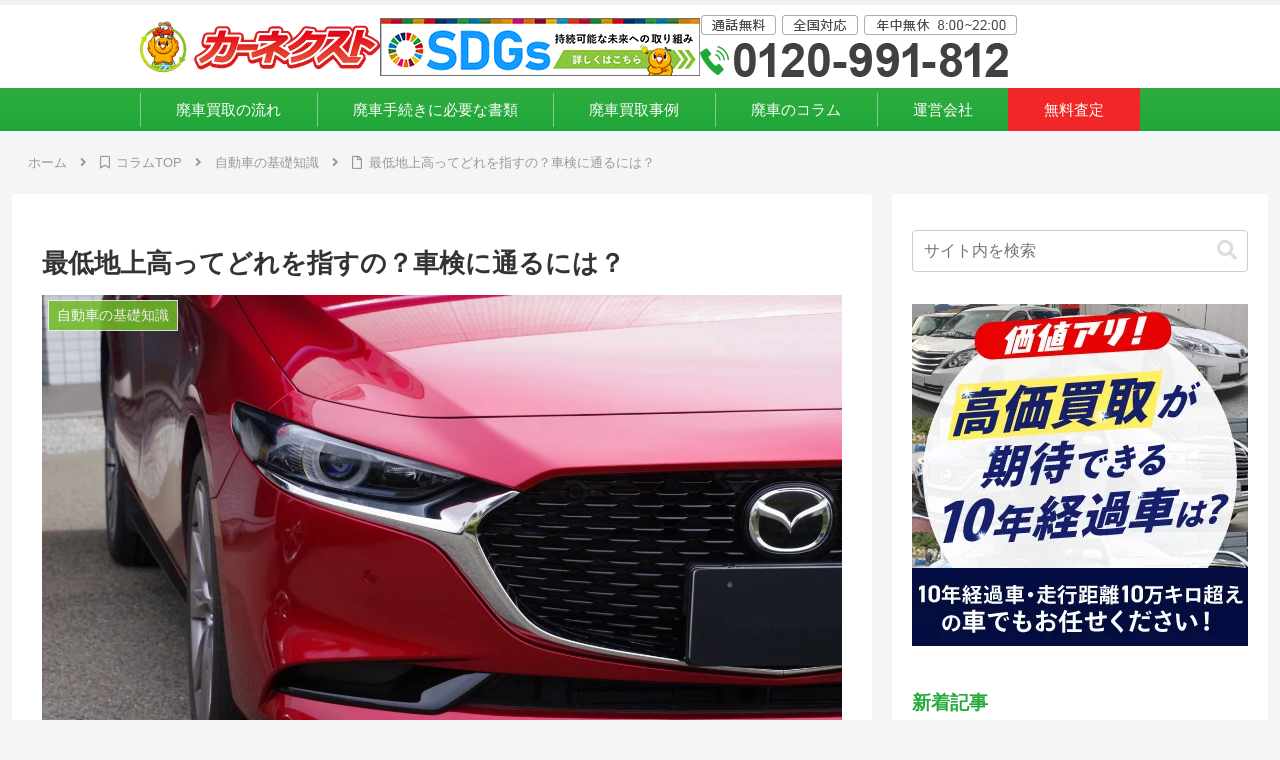

--- FILE ---
content_type: text/css
request_url: https://carnext.jp/magazine/wp/wp-content/themes/cocoon-child-master/style.css?ver=6.8.3&fver=20250522123540
body_size: 5839
content:
@charset "UTF-8";

/*!
Theme Name: Cocoon Child
Description: Cocoon専用の子テーマ
Theme URI: https://wp-cocoon.com/
Author: わいひら
Author URI: https://nelog.jp/
Template:   cocoon-master
Version:    1.1.3
*/

/************************************
** 子テーマ用のスタイルを書く
************************************/
/*必要ならばここにコードを書く*/

/*　見出し　*/
.article h2 {
    padding: 15px 25px;
    color: #fff;
    background-color: #27aa3c;
    border-left: 8px solid #1f7b31;
}

.article h3 {
    position: relative;
    padding-left: 0;
    color: #27aa3c;
    border-top: none;
    border-right: none;
    border-bottom: 3px solid #90dc78;
    border-left: none;
}

.article h3::before {
    position: absolute;
    bottom: -3px;
    left: 0;
    width: 50%;
    height: 3px;
    content: "";
    background: #27aa3c;
}

.article h4 {
    border-top: 2px solid #90dc78;
    border-bottom: 2px solid #90dc78;
}

.article h5 {
    border-bottom: 2px solid #90dc78;
}

/*　記事内画像　*/
.wp-block-image img {
    margin-inline: auto;
}

/*　目次　*/
.toc a {
    color: #10a674;
}

/*　メニュー　*/
.navi {
    background-color: #979797;
}

#navi .navi-in > ul > li {
    position: relative;
}

#navi .navi-in > ul > li:not(:last-of-type)::before {
    position: absolute;
    top: 50%;
    right: 0;
    display: inline-block;
    width: 1px;
    height: 80%;
    content: "";
    background-color: #cdcdcd;
    transform: translateY(-50%);
}

#navi .navi-in > ul > li > a {
    color: #fff;
}

.navi-in a:hover {
    background-color: rgb(255 255 255 / 20%);
}

#navi .navi-in > ul > li:last-child {
    background: #f12626;
}

@media screen and (max-width: 834px) {
    .logo-menu-button img {
        max-height: 29px;
    }
}

/*　関連記事　*/
.rect-vertical-card-3 .related-list {
    column-gap: 2%;
}

.rect-vertical-card-3 .related-entry-card-wrap {
    width: calc((100% - 4%) / 3);
    border-radius: 4px;
    box-shadow: rgb(0 0 0 / 20%) 0 5px 10px;
    padding: 0;
}

@media screen and (max-width: 834px) {
    .rect-vertical-card-3 .related-entry-card-wrap {
        width: calc((100% - 2%) / 2);
    }
}

.rect-vertical-card .related-entry-card-content {
    padding: 5px 12px 15px;
}

.related-entry-card-snippet.card-snippet.e-card-snippet {
    display: none;
}

/*　パンくずリスト　*/
.breadcrumb.sbp-main-before,
.breadcrumb.sbp-footer-before,
.breadcrumb.pbp-main-before,
.breadcrumb.pbp-footer-before {
    background-color: transparent;
}

@media screen and (max-width: 834px) {
    .breadcrumb.sbp-main-before,
    .breadcrumb.sbp-footer-before,
    .breadcrumb.pbp-main-before,
    .breadcrumb.pbp-footer-before {
        overflow-x: scroll;
        white-space: nowrap;
    }
}

@media screen and (max-width: 768px) {
    .breadcrumb.sbp-main-before,
    .breadcrumb.sbp-footer-before,
    .breadcrumb.pbp-main-before,
    .breadcrumb.pbp-footer-before {
        padding: 0 0 0 1rem;
    }

}

.breadcrumb .fa-home,
.breadcrumb .fa-folder,
.breadcrumb .fa-bookmark-o,
.breadcrumb .fa-file-o {
    display: none;
}

/*　サイドバー　見出し　*/
.sidebar h2,
.sidebar h3 {
    position: relative;
    padding-left: 0;
    color: #27aa3c;
    background-color: transparent;
    border-top: none;
    border-right: none;
    border-bottom: 3px solid #90dc78;
    border-left: none;
}

.sidebar h2::before,
.sidebar h3::before {
    position: absolute;
    bottom: -3px;
    left: 0;
    width: 50%;
    height: 3px;
    content: "";
    background: #27aa3c;
}

/*　サイドバー　新着記事一覧　*/
.widget-entry-card-title {
    font-size: 14px;
}

/*　記事一覧　*/
.related-entry-card-snippet, .entry-card-snippet {
    line-height: 1.8;
}

/*　カテゴリラベル　*/
.cat-label {
    background-color: rgb(113 189 40 / 95%);
}

/*　ページネーション　*/
.pagination-next {
    display: none;
}

.page-numbers {
    color: #27aa3c;
    border: 1px solid #27aa3c;
}

.pagination .current {
    background-color: #27aa3c;
    color: #fff;
}

.pagination a:hover {
    background-color: #e8f6e5;
    color: #27aa3c;
}

/*　パターン　電話・フォームCTAブロック　*/
.carnext_cta_button_box {
    max-width: 700px;
    padding: 20px 40px;
    margin-inline: auto;
    margin-bottom: 1.8em;
    border: 6px solid #27aa3c;
}

@media screen and (max-width: 834px) {
    .carnext_cta_button_box {
        padding: 20px;
    }
}

.carnext_cta_button_box p {
    margin-bottom: 0;
    line-height: 1.5;
}

.carnext_cta_button_box__copy {
    display: flex;
    flex-wrap: wrap;
    justify-content: center;
    gap: 15px;
    margin-bottom: 20px;
}

.carnext_cta_button_box__copy p {
    font-size: 15px;
    font-weight: 700;
    color: #27aa3c;
    border-bottom: 2px solid;
}

.carnext_cta_button_box__copy p::before {
    font-family: 'Font Awesome 5 Free';
    content: "\f00c";
    margin-right: 6px;
    font-weight: 900;
}

.carnext_cta_button_box__ttl {
    display: flex;
    align-items: center;
    justify-content: center;
    text-align: center;
    margin-bottom: 20px;
    font-weight: 700;
    font-size: 22px;
}

.carnext_cta_button_box__ttl span {
    background: linear-gradient(transparent 60%, #ff6 60%);
}

.carnext_cta_button_box__ttl::before,
.carnext_cta_button_box__ttl::after {
    width: 20px;
    height: 2px;
    margin: 0 4px;
    content: "";
    background-color: #333;
}

@media screen and (max-width: 834px) {
    .carnext_cta_button_box__ttl::before,
    .carnext_cta_button_box__ttl::after {
        width: 40px;
    }
}

.carnext_cta_button_box__ttl::before {
    transform: rotate(45deg);
}

.carnext_cta_button_box__ttl::after {
    transform: rotate(-45deg);
}

.carnext_cta_button_box__btn {
    display: flex;
    gap: 15px;
    margin-bottom: 20px;
}

.carnext_cta_button_box__tel,
.carnext_cta_button_box__web {
    display: inline-block;
    width: calc(100% / 2);
    padding: 12px 0 12px 20px;
    margin-bottom: 4px;
    text-align: center;
    text-decoration: none;
    border-radius: 6px;
}

@media screen and (max-width: 834px) {
    .carnext_cta_button_box__btn {
        flex-direction: column;
    }

    .carnext_cta_button_box__tel,
    .carnext_cta_button_box__web {
        width: 100%;
    }
}

.carnext_cta_button_box__tel {
    background: #00a386;
    box-shadow: 0 5px 0 #007560;
    position: relative;
}

.carnext_cta_button_box__tel::before {
    font-family: 'Font Awesome 5 Free';
    content: "\f095";
    font-weight: 900;
    font-size: 2em;
    color: #fff;
    position: absolute;
    left: 25px;
    top: 50%;
    transform: translateY(-50%);
}

.carnext_cta_button_box__web {
    background: #ff3b3b;
    box-shadow: 0 5px 0 #c70909;
    position: relative;
}

.carnext_cta_button_box__web::before {
    font-family: 'Font Awesome 5 free';
    content: "\f0a6";
    font-weight: 900;
    font-size: 2.5em;
    color: #fff;
    position: absolute;
    left: 25px;
    top: 50%;
    transform: translateY(-50%) rotate(45deg);
}

.carnext_cta_button_box__tel p,
.carnext_cta_button_box__web p {
    color: #fff;
    font-weight: 700;
}

/*　パターン　都道府県リスト　*/
.carnext_pref_list_block {
    margin-bottom: 1.8em;
}

.carnext_pref_list_block p.carnext_pref_list_block__ttl {
    margin-bottom: 0;
}

.carnext_pref_list_block p.carnext_pref_list_block__txt {
    margin-bottom: 1em;
}

.carnext_pref_list_block__ttl {
    font-size: 20px;
    font-weight: 700;
    color: #27aa3c;
}

.carnext_pref_list_block__ttl::before {
    font-family: 'Font Awesome 5 Free';
    content: "\f05a";
    font-weight: 900;
    padding-right: 8px;
    font-size: 1.5em;
    vertical-align: middle;
}

.carnext_pref_list_block__box {
    padding: 20px 30px;
    border: 1px solid #ccc;
}

@media screen and (max-width: 480px) {
    .carnext_pref_list_block__box {
        padding: 20px;
    }
}

.carnext_pref_list_block__box dl,
.carnext_pref_list_block__box dt,
.carnext_pref_list_block__box dd,
.carnext_pref_list_block__box ul,
.carnext_pref_list_block__box ul li {
    margin: 0;
}

.carnext_pref_list_block__box dl:not(:last-child) {
    margin-bottom: 10px;
}

.carnext_pref_list_block__box dt {
    display: inline-block;
    width: 95px;
    padding: 3px 0;
    margin-right: 8px;
    font-size: .9em;
    color: #fff;
    text-align: center;
    background-color: #979797;
}

@media screen and (max-width: 480px) {
    .carnext_pref_list_block__box dt {
        margin-bottom: 5px;
    }
}

.carnext_pref_list_block__box dd {
    display: inline-block;
}

ul.carnext_pref_list_block__list {
    display: flex;
    flex-wrap: wrap;
    gap: 12px;
    padding-left: 0;
}

ul.carnext_pref_list_block__list li {
    display: inline-block;
    font-size: .9em;
}

.carnext_pref_list_block__list a {
    color: #10a674;
}

/*　スマホ追従バナー　*/
#carnext_footer_fixed__sp {
    display: none;
    position: fixed;
    z-index: 100000;
    bottom: 0;
    right: 0;
    width: 100%;
    background: rgba(0, 0, 0, 0.2);
    z-index: 1;
}

.carnext_footer_fixed__sp_inner {
    display: flex;
    align-items: center;
    justify-content: center;
}

.carnext_footer_fixed__sp_inner img {
    width: 100%;
    max-height: 70px;
}

.carnext_footer_fixed__sp_tel {
    padding: 5px 4px 5px 5px;
    line-height: 0;
}

.carnext_footer_fixed__sp_form {
    padding: 5px 5px 5px 4px;
    line-height: 0;
}

/*　上に戻るボタン　*/

.go-to-top {
    z-index: 0;
}


@media screen and (max-width: 834px) {
    .go-to-top-button {
        margin-bottom: 75px;
    }
}

@media screen and (max-width: 450px) {
    .go-to-top-button {
        margin-bottom: 60px;
    }
}

/*　埋め込み動画を中央寄せ　*/
.video-container {
    margin-inline: auto;
}

/************************************
** レスポンシブデザイン用のメディアクエリ
************************************/
/*1023px以下*/
@media screen and (max-width: 1023px) {
    /*　目次アンカーリンク位置調整　*/
    span[id^="toc"] {
        padding-top: 65px;
        margin-top: -65px;
    }
}

@media screen and (min-width: 769px) {
    .u-none--sp {
        background-color: #fff;
        display: block;
    }
}
@media screen and (max-width: 768px) {
    .u-none--sp {
        display: none;
    }
}

@media screen and (min-width: 769px) {
    .u-none--pc {
        display: none;
    }
}
@media screen and (max-width: 768px) {
    .u-none--pc {
        display: block;
    }
}

/************************************
** SP用のCVボタン　**
************************************/
@media screen and (max-width: 1025px) {

    .l-header__sp_menu_cv_block {
        padding-left: 0px;
        margin: 15px 15px 25px;
    }

    .l-header__sp_menu_cv_btn {
        position: relative;
        display: inline-block;
        width: 100%;
        padding: 10px 10px 10px 25px !important;
        color: #fff !important;
        text-align: center;
        background: #22b96d;
        border-radius: 10px;
        box-shadow: 0 3px 0 #17814b;
    }

    .l-header__sp_menu_cv_btn::before {
        position: absolute;
        top: 50%;
        left: 15px;
        width: 23px;
        height: 36px;
        content: "";
        transform: translateY(-50%);
    }

    .l-header__sp_menu_cv_btn.--tel {
        background-color: #22b96d;
        box-shadow: 0 3px 0 #17814b;
    }

    .l-header__sp_menu_cv_btn.--tel::before {
        width: 23px;
        height: 36px;
        background-image: url("/img/layout/header/header_sp_menu_icon_tel.svg");
        background-repeat: no-repeat;
        background-size: contain;
    }

    .l-header__sp_menu_cv_btn.--form {
        margin-bottom: 10px;
        background-color: #ff3838;
        box-shadow: 0 3px 0 #bb1b0f;
    }

    .l-header__sp_menu_cv_btn.--form::before {
        width: 25px;
        height: 25px;
        background-image: url("/img/layout/header/header_sp_menu_icon_assessment.svg");
    }

    .l-header__sp_menu_cv_txt1 {
        font-family: "Noto Sans JP", sans-serif;
        font-size: 17px;
        font-weight: bold;
        line-height: 1.4;
    }

    .l-header__sp_menu_cv_txt2 {
        font-family: "Noto Sans JP", sans-serif;
        font-size: 12px;
        line-height: 1;
    }
}
/************************************
** ヘッダー**
************************************/

/*デフォルトのヘッダーを非表示　半端な画面幅*/
@media screen and (max-width: 1023px) {
    .mobile-header-menu-buttons {
        display: none;
    }
}

/*ヘッダー変更によるパンくず上の余白調整*/
@media screen and (max-width: 769px) {
    #container {
        padding-top: 10px;
    }
}

/*WPのテーマの内容をを打ち消し*/
.header {
    display:none;
}
@media screen and (max-width: 999px) and (min-width: 769px)  {
    body:where(.mblt-header-mobile-buttons, .mblt-header-and-footer-mobile-buttons) {

        margin-top: 0;
    }
}
.l-header li {
    list-style: none;
}
.l-header ul {
    padding-left: 0;
}
/*WPのテーマの内容をを打ち消し*/


@media screen and (min-width: 769px) {
    .l-header {
        border-top: 5px solid #f1f1f1;
    }
}

.l-header__pc_main {
    display: flex;
    gap: 61px;
    align-items: center;
    width: 1000px;
    padding: 10px 0;
    margin: 0 auto;
}
@media screen and (max-width: 999px) and (min-width: 769px) {
    .l-header__pc_main {
        gap: 10px;
        justify-content: space-between;
        width: 100%;
    }
}

.l-header__pc_main p {
    line-height: 1;
}

.l-header__pc_main img {
    width: 100%;
}

.l-header__pc_main_sdgs {
    width: 32%;
}

.l-header__pc_nav {
    margin: 0 auto;
    clear: both;
    background: rgb(31, 167, 58);
    background: linear-gradient(0deg, rgb(31, 167, 58) 0%, rgb(48, 173, 62) 100%);
}

@media screen and (min-width: 1000px) {
    .l-header__pc_nav ul {
        display: flex;
        align-items: center;
        width: 1000px;
        margin: 0 auto;
    }
}
@media screen and (max-width: 999px) and (min-width: 769px) {
    .l-header__pc_nav ul {
        display: flex;
        flex-wrap: wrap;
        justify-content: space-around;
        width: 100%;
    }
}

.l-header__pc_nav ul li {
    position: relative;
    flex-grow: 1;
    font-size: 0.95rem;
    color: #fff;
    transition: 0.15s ease-out;
}
.l-header__pc_nav ul li:not(:last-of-type):hover {
    background-color: #2dbf40;
}
.l-header__pc_nav ul li:not(:last-of-type)::before {
    position: absolute;
    top: 50%;
    display: inline-block;
    width: 1px;
    height: 80%;
    content: "";
    background-color: #8bc792;
    transform: translateY(-50%);
}

.l-header__pc_nav ul li a {
    position: relative;
    display: block;
    padding: 8px 0;
    font-family: "Noto Sans JP", sans-serif;
    text-align: center;
    text-decoration: none;
}
.l-header__pc_nav ul li a:visited, .l-header__pc_nav ul li a:link {
    color: #fff;
}

.l-header__pc_nav_assessment {
    background-color: #f12626;
}
.l-header__pc_nav_assessment:hover {
    background-color: #ff4a4a;
}

@media screen and (max-width: 768px) {
    .l-header__sp {
        position: fixed;
        top: 0;
        z-index: 990;
        display: flex;
        align-items: center;
        width: 100%;
        height: 60px;
        background-color: #fff;
        box-shadow: 0 0 4px 0 rgba(0, 0, 0, 0.3);
        justify-content: space-between;
    }
}

.l-header__sp_menu_nav {
    position: absolute;
    top: 0;
    right: 0;
    width: 60px;
}

.l-header__sp_logo {
    display: inline-block;
    margin-left: 5px;
    line-height: 0;
}
@media screen and (max-width: 768px) {
    .l-header__sp_logo img {
        width: auto;
        height: 29px;
    }
}

.l-header__sp_tel {
    display: inline-block;
    line-height: 0;
}
@media screen and (max-width: 768px) {
    .l-header__sp_tel {
        margin-right: 60px;
    }
}
@media screen and (max-width: 340px) {
    .l-header__sp_tel {
        display: none;
    }
}

@media screen and (max-width: 768px) {
    .l-header__sp_tel img {
        width: auto;
        height: 40px;
    }
}

@media screen and (max-width: 768px) {
    .l-header__sp_menu {
        position: fixed;
        top: 0;
        right: -100vw;
        z-index: 10001;
        width: 300px;
        max-width: 100%;
        height: 100%;
        background-color: #fff;
        transition: 0.53s transform;
        transition-timing-function: cubic-bezier(0.38, 0.52, 0.23, 0.99);
    }
}

@media screen and (max-width: 768px) {
    .l-header__sp_menu_cv_block {
        margin: 15px 15px 12px;
    }
}

@media screen and (max-width: 768px) {
    .l-header__sp_menu_cv_btn {
        position: relative;
        display: inline-block;
        width: 100%;
        padding: 10px 10px 10px 25px;
        color: #fff;
        text-align: center;
        background: #22b96d;
        border-radius: 5px;
        box-shadow: 0 3px 0 #17814b;
    }
    .l-header__sp_menu_cv_btn::before {
        position: absolute;
        top: 50%;
        left: 15px;
        width: 23px;
        height: 36px;
        content: "";
        transform: translateY(-50%);
    }
}

@media screen and (max-width: 768px) {
    .l-header__sp_menu_cv_btn.--tel {
        margin-bottom: 13px;
        background: #22b96d;
        box-shadow: 0 3px 0 #17814b;
    }
    .l-header__sp_menu_cv_btn.--tel::before {
        width: 23px;
        height: 36px;
        background-image: url("/img/layout/header/header_sp_menu_icon_tel.svg");
    }
}

@media screen and (max-width: 768px) {
    .l-header__sp_menu_cv_btn.--form {
        background: #ff3838;
        box-shadow: 0 3px 0 #bb1b0f;
    }
    .l-header__sp_menu_cv_btn.--form::before {
        width: 25px;
        height: 25px;
        background-image: url("/img/layout/header/header_sp_menu_icon_assessment.svg");
    }
}

.l-header__sp_menu_cv_txt1 {
    font-size: 17px;
    font-weight: bold;
    line-height: 1.4;
}

.l-header__sp_menu_cv_txt2 {
    font-size: 12px;
    line-height: 1;
}

@media screen and (max-width: 768px) {
    .l-header__sp_menu_content_list {
        background-color: #fff;
    }
}

@media screen and (max-width: 768px) {
    .l-header__sp_menu_content_list_ttl {
        padding: 4px 0 4px 16px;
        font-size: 14px;
        font-weight: bold;
        color: #05a55b;
        background-color: #d7f3e6;
        border-top: 2px solid #3fb86e;
    }
}

@media screen and (max-width: 768px) {
    .l-header__sp_menu_content_list a,
    .l-header__sp_menu_pref_list a {
        color: #333;
    }
}

@media screen and (max-width: 768px) {
    .l-header__sp_menu_pref_list {
        padding-bottom: 7px;
        background-color: #3fb86e;
    }
}

@media screen and (max-width: 768px) {
    .l-header__sp_menu_pref_list .l-header__sp_menu_label {
        padding: 13px 0 13px 24px;
    }
}

@media screen and (max-width: 768px) {
    .l-header__sp_menu_block #toggle {
        position: absolute;
        display: none;
        opacity: 0;
    }
}

@media screen and (max-width: 768px) {
    .l-header__sp_menu_block #toggle:checked ~ .l-header__sp_menu {
        overflow: auto;
        transform: translateX(-100vw);
    }
}

@media screen and (max-width: 768px) {
    .l-header__sp_menu a {
        text-decoration: none;
    }
}

@media screen and (max-width: 768px) {
    .l-header__sp_menu_content_item:first-child {
        border-top: none;
    }
    .l-header__sp_menu_content_item:not(:last-child) {
        border-bottom: 1px dashed #2bb877;
    }
}

@media screen and (max-width: 768px) {
    .l-header__sp_menu_link {
        position: relative;
        display: block;
        padding: 12px 0 12px 30px;
        font-family: "Noto Sans JP", sans-serif;
        font-size: 15px;
    }
    .l-header__sp_menu_link::after {
        position: absolute;
        right: 18px;
        width: 0.5em;
        height: 0.5em;
        margin-top: 8px;
        content: "";
        border-top: 2px solid #2bb877;
        border-right: 2px solid #2bb877;
        transform: rotate(45deg);
    }
}

@media screen and (max-width: 768px) {
    .l-header__sp_menu_accordion_inner .l-header__sp_menu_link {
        padding: 17px 0 17px 44px;
    }
}

@media screen and (max-width: 768px) {
    .l-header__sp_menu_pref_list .l-header__sp_menu_accordion_inner .l-header__sp_menu_link {
        padding: 17px 0 17px 37px;
    }
}

.l-header__sp_menu_hamburger {
    position: absolute;
    top: 9px;
    right: 15px;
    z-index: 400;
    display: flex;
    align-items: center;
    justify-content: center;
    width: 30px;
    height: 30px;
}

.l-header__sp_menu_hamburger span {
    position: absolute;
    display: block;
    width: 25px;
    height: 3px;
    content: "";
    background-color: #1fa73a;
    border-radius: 3px;
    transition: 0.2s;
}
.l-header__sp_menu_hamburger span::before {
    position: absolute;
    bottom: 8px;
    display: block;
    width: 25px;
    height: 3px;
    content: "";
    background-color: #1fa73a;
    border-radius: 3px;
    transition: 0.2s;
}
.l-header__sp_menu_hamburger span::after {
    position: absolute;
    top: 8px;
    display: block;
    width: 25px;
    height: 3px;
    content: "";
    background-color: #1fa73a;
    border-radius: 3px;
    transition: 0.2s;
}

.l-header__ham_txt_open {
    position: absolute;
    top: 41px;
    right: 9px;
    font-size: 10px;
    font-weight: bold;
    color: #1fa73a;
    user-select: none;
}

#toggle:checked ~ .l-header__sp_menu_hamburger {
    position: fixed;
    z-index: 10002;
}
#toggle:checked ~ .l-header__sp_menu_hamburger span {
    background-color: rgba(255, 255, 255, 0);
}
#toggle:checked ~ .l-header__sp_menu_hamburger span::before {
    bottom: 0;
    background-color: #777;
    transform: rotate(45deg);
}
#toggle:checked ~ .l-header__sp_menu_hamburger span::after {
    top: 0;
    background-color: #777;
    transform: rotate(-45deg);
}

@media screen and (max-width: 768px) {
    .l-header__sp_menu_overlay {
        position: absolute;
        top: 0;
        left: 0;
        z-index: 2;
        display: block;
        width: 0;
        height: 0;
        content: "";
        background-color: rgba(0, 0, 0, 0.5);
        opacity: 0;
        transition: opacity 0.5s;
    }
}

@media screen and (max-width: 768px) {
    .l-header__sp_menu_block #toggle:checked ~ .l-header__sp_menu_overlay {
        position: fixed;
        top: 0;
        z-index: 100;
        width: 100%;
        height: 100%;
        opacity: 1;
        transform: unset;
    }
}

.l-header__sp_menu_head {
    position: sticky;
    top: 0;
    z-index: 10002;
    display: grid;
    place-items: center;
    width: 100%;
    height: 60px;
    vertical-align: middle;
    background: #fff;
    box-shadow: 0 0 4px 0 rgba(0, 0, 0, 0.3);
}

@media screen and (max-width: 768px) {
    .l-header__sp_menu_logo {
        line-height: 1;
        text-align: center;
    }
}

@media screen and (max-width: 768px) {
    .l-header__sp_menu_logo img {
        width: 60%;
    }
}

.l-header__sp_menu_accordion {
    position: relative;
    width: 100%;
    overflow: hidden;
    font-size: 15px;
    background-color: #fff;
    border-bottom: 1px dashed #2bb877;
}
.l-header__sp_menu_accordion:last-child {
    border-bottom: none;
}

.l-header__sp_menu_accordion.--pref {
    width: 96%;
    margin-inline: auto;
    border-bottom: 1px solid #2bb877;
}

.l-header__sp_menu_input {
    position: absolute;
    opacity: 0;
}

.l-header__sp_menu_accordion_inner {
    max-height: 0;
    overflow: hidden;
    transition: max-height 0.5s ease;
}

.l-header__sp_menu_accordion_txt {
    font-size: 15px;
    line-height: 1;
    background-color: #f6fff8;
}
.l-header__sp_menu_accordion_txt:not(:last-of-type) {
    border-bottom: 1px dashed #2bb877;
}
.l-header__sp_menu_accordion_txt:first-of-type {
    border-top: 1px dashed #2bb877;
}

.l-header__sp_menu_label {
    position: relative;
    display: block;
    padding: 13px 0 13px 30px;
    font-family: "Noto Sans JP", sans-serif;
    cursor: pointer;
}

.l-header__sp_menu_input:checked ~ .l-header__sp_menu_accordion_inner {
    max-height: fit-content;
}

.l-header__sp_menu_input.--pref:checked ~ .l-header__sp_menu_accordion_inner {
    display: flex;
    flex-wrap: wrap;
    background-color: white;
}

.l-header__sp_menu_i_box {
    position: absolute;
    top: 50%;
    right: 2px;
    box-sizing: border-box;
    display: flex;
    align-items: center;
    justify-content: center;
    width: 40px;
    height: 40px;
    margin-top: -20px;
    transition-duration: 0.2s;
    transform: rotate(45deg);
    transform-origin: center center;
}

.l-header__sp_menu_i {
    position: relative;
    display: block;
    width: 14px;
    height: 14px;
    transition-duration: 0.2s;
    transform: rotate(45deg);
    transform-origin: center center;
}
.l-header__sp_menu_i::before, .l-header__sp_menu_i::after {
    position: absolute;
    top: 6px;
    left: 0;
    display: flex;
    width: 14px;
    height: 2px;
    content: "";
    background-color: #2bb877;
    transform: rotate(0deg);
    transform-origin: center center;
}
.l-header__sp_menu_i::before {
    top: 0;
    left: 6px;
    width: 2px;
    height: 14px;
}

.l-header__sp_menu_pref_ttl {
    padding: 4px 0 4px 16px;
    font-size: 14px;
    font-weight: bold;
    color: #fff;
    background-color: #3fb86e;
}

.l-header__sp_menu_pref_p {
    width: 50%;
    font-size: 15px;
    line-height: 1;
    background-color: #f6fff8;
}
.l-header__sp_menu_pref_p:nth-of-type(odd) {
    border-right: 1px solid #2bb877;
}
.l-header__sp_menu_pref_p:not(:last-of-type) {
    border-bottom: 1px solid #2bb877;
}
.l-header__sp_menu_pref_p:nth-of-type(-n + 2) {
    border-top: 1px solid #2bb877;
}

.l-header__sp_menu_pref_p.--kyushuokinawa {
    border-bottom: 1px solid #2bb877;
}

.l-header__sp_menu_input:checked + .l-header__sp_menu_label .l-header__sp_menu_i_box {
    transform: rotate(-360deg);
}

.l-header__sp_menu_input:checked + .l-header__sp_menu_label .l-header__sp_menu_i::before {
    transform: rotate(45deg);
}

.l-header__sp_menu_input:checked + .l-header__sp_menu_label .l-header__sp_menu_i::after {
    transform: rotate(-45deg);
}
/************************************
** サイド用CSS **
************************************/
.l-side__sp_menu_pref_list li {
    list-style: none;
}

.l-side__sp_menu_pref_list {
    padding-left: 0;
}
/* チェックボックスを非表示にする */
.l-side__sp_menu_input {
    display: none;
}

/* アコーディオン部分は初期状態で非表示 */
.l-side__sp_menu_accordion_inner {
    display: none;
}

/* チェックボックスがチェックされたときにアコーディオンを表示 */
.l-side__sp_menu_input:checked + .l-side__sp_menu_label + .l-side__sp_menu_accordion_inner {
    display: flex;
    flex-wrap: wrap;
}

/* ラベルスタイル（クリック可能にするため） */
.l-side__sp_menu_label {
    position: relative;
    cursor: pointer;
    display: block;
    padding: 10px 15px;
    background-color: #fff;
    margin: 0;
    font-weight: bold;
    border-top: 1px solid #d3d3d3;
    transition: .2s;
}

.l-side__sp_menu_label:hover {
    background-color: #f5f8fa;
}

.l-side__sp_menu_pref_list {
    border-bottom: 1px solid #d3d3d3;
}

.l-side__sp_menu_pref_list li:first-of-type .l-side__sp_menu_label {
    border-top: none;
}

/* +アイコン */
.l-side__sp_menu_i_box {
    position: absolute;
    top: 50%;
    right: 2px;
    box-sizing: border-box;
    display: flex;
    align-items: center;
    justify-content: center;
    width: 40px;
    height: 40px;
    margin-top: -20px;
    transition-duration: 0.2s;
    transform: rotate(45deg);
    transform-origin: center center;
}

.l-side__sp_menu_i {
    position: relative;
    display: block;
    width: 14px;
    height: 14px;
    transition-duration: 0.2s;
    transform: rotate(45deg);
    transform-origin: center center;
}

.l-side__sp_menu_i::before, .l-side__sp_menu_i::after {
    position: absolute;
    top: 6px;
    left: 0;
    display: flex;
    width: 14px;
    height: 2px;
    content: "";
    background-color: #2bb877;
    transform: rotate(0deg);
    transform-origin: center center;
}

.l-side__sp_menu_i::before {
    top: 0;
    left: 6px;
    width: 2px;
    height: 14px;
}

/* アコーディオン内リンクスタイル */
.l-side__sp_menu_pref_p {
    position: relative;
    width: 50%;
    font-size: 15px;
    line-height: 1;
    background-color: #f7fef9;
    transition: .2s;
}

.l-side__sp_menu_pref_p:hover {
    background-color: #e5f7e9;
}

.l-side__sp_menu_pref_p::before {
    position: absolute;
    top: 0;
    right: 12px;
    bottom: 0;
    margin: auto;
    width: 6px;
    height: 10px;
    content: '';
    background-color: #b2b2b2;
    clip-path: polygon(0 0, 0% 100%, 100% 50%);
    pointer-events: none;
}

.l-side__sp_menu_pref_p a {
    display: block;
    padding: 15px 20px;
    width: 100%;
    color: #27aa3c;
    text-decoration: none;
}

.l-side__sp_menu_pref_p:nth-of-type(odd) {
    border-right: 1px solid #eaeaea;
}

.l-side__sp_menu_pref_p:not(:last-of-type) {
    border-bottom: 1px solid #eaeaea;
}

.l-side__sp_menu_pref_p:nth-of-type(-n + 2) {
    border-top: 1px solid #eaeaea;
}

.l-side__sp_menu_pref_p.--kyushuokinawa {
    border-bottom: none;
}

.l-side__sp_menu_input:checked + .l-side__sp_menu_label .l-side__sp_menu_i_box {
    transform: rotate(-360deg);
}

.l-side__sp_menu_input:checked + .l-side__sp_menu_label .l-side__sp_menu_i::before {
    transform: rotate(45deg);
}

.l-side__sp_menu_input:checked + .l-side__sp_menu_label .l-side__sp_menu_i::after {
    transform: rotate(-45deg);
}

/************************************
** フッター**
************************************/
.footer {
    padding: 0;
}
/*WPのテーマの内容をを打ち消し*/
.footer-bottom {
    padding: 0;
    margin: 0;
}

.footer-mobile {
    padding: 0;
    margin: 0;
}

.footer-widgets-mobile {
    margin: 0 auto;
}

.l-footer__pref_box li {
    list-style: none;
}

.l-footer__nav li {
    list-style: none;
}

.l-footer__pref_box ul {
    padding-left: 0;
}

.l-footer__nav_box ul {
    padding-left: 0;
}

#l-footer__nav_company {
    justify-content: center;
    display: flex;
    align-items: center;
    height: 49px;
    gap: 20px;
    margin: 15px;
}
#l-footer__nav_company img {
    width: 80%;
}

.l-footer__copyright {
    padding: 5px 0;
    font-size: 12px;
    color: #fff;
    text-align: center;
    letter-spacing: 1px;
    background-color: #a9a9a9;
}

@media screen and (min-width: 1230px) {
    .l-footer__inner {
        display: flex;
        padding: 10px 0 0;
        font-size: 14px;
        gap: 30px
    }
    .l-footer__nav_site {
        display: flex;
        flex-wrap: wrap;
        gap: 40px;
    }
    .l-footer__nav {
        margin-left: 40px;
    }
}

@media screen and (max-width: 1229px) and (min-width: 769px) {
    .l-footer__inner {
        margin-left: 30px;
    }
    .l-footer__nav {
        margin-top: 30px;
    }
    .l-footer__nav_box {
        width: 75%;
        margin-bottom: 10px;
    }
    .l-footer__nav_item {
        display: inline-block;
        margin-right: 7px;
    }
}

@media screen and (min-width: 769px) {
    .footer {
        font-size: 1.1rem;
        background: #f5f5f5;
    }

    .l-footer__pref_block {
        padding-top: 2px;
    }

    .l-footer__pref_block {
        display: flex;
        flex-wrap: wrap;
        padding: 7px 0;
    }

    .l-footer__pref_area {
        display: inline-block;
        width: 85px;
        padding: 1px 0;
        margin-right: 8px;
        font-family: 'Noto Sans JP', sans-serif;
        font-size: 13px;
        color: #fff;
        text-align: center;
        background-color: #8c8c8c;
    }
    .l-footer__pref_ttl {
        width: 95%;
        padding: 3px 0;
        margin-bottom: 10px;
        font-family: 'Noto Sans JP', sans-serif;
        font-size: 16px;
        border-bottom: 1px dotted #000;
    }
    /*リストの三角*/
    .l-footer__pref_item::before,
    .l-footer__nav_item::before {
        display: inline-block;
        content: "";
        border: 5px solid transparent;
        border-left: 5px solid #bbb;
    }

    /*都道府県*/
    .l-footer__pref_item a {
        font-family: 'Noto Sans JP', sans-serif;
        font-size: 14px;
        color: #4b4b4b;
        text-decoration: none;
    }
    .l-footer__pref_item a:hover {
        color: #10a674;
    }

    .l-footer__pref_item {
        display: inline-block;
        margin-right: 7px;
    }

    /*ナビ*/
    .l-footer__nav_ttl {
        width: 95%;
        padding: 3px 0;
        margin-bottom: 10px;
        font-family: 'Noto Sans JP', sans-serif;
        font-size: 16px;
        border-bottom: 1px dotted #000;
    }
    .l-footer__nav_item a {
        font-family: 'Noto Sans JP', sans-serif;
        font-size: 14px;
        color: #4b4b4b;
        text-decoration: none;
    }
    .l-footer__nav_item a:hover {
        color: #10a674;
    }
}

/*スマホ*/
@media screen and (max-width: 768px) {
    .l-footer__inner {
        margin-top: 30px 0;
    }

    .l-footer__pref_ttl {
        padding: 12px 0;
        margin-bottom: 35px;
        font-size: 1.2rem;
        font-weight: bold;
        color: #fff;
        text-align: center;
        letter-spacing: 0.3rem;
        background-color: #4cb14d;
    }

    　
    .l-footer__pref_ttl::before {
        display: inline-block;
        width: 0.4em;
        height: 0.4em;
        margin: 0 15px 5px 0;
        content: "";
        border-top: 3px solid #fff;
        border-right: 3px solid #fff;
        transform: rotate(135deg);
    }
    .l-footer__pref_area {
        padding: 0 0 5px 4%;
        margin-top: 25px;
        font-size: 1.1rem;
        font-weight: bold;
        color: #006408;
        border-bottom: 4px solid #e5e5e5;
    }
    .l-footer__pref_area::before {
        display: inline-block;
        width: 12px;
        height: 12px;
        margin-right: 5px;
        content: "";
        background: #d5d5d5;
    }

    .l-footer__pref_box ul {
        display: grid;
        grid-template-columns: repeat(auto-fit, minmax(100px, 1fr));
        gap: 12px;
        margin: 15px 4%;
    }

    .l-footer__pref_item {
        color: #006408;
        text-align: center;
        background: #f6fdf7;
        border: 2px solid #006408;
        border-radius: 3px;
    }

    .l-footer__pref_item a {
        display: block;
        padding: 7px 5px;
        font-family: 'Noto Sans JP', sans-serif;
        font-size: 15px;
        color: #006408;
        text-decoration: none;
    }

    .l-footer__pref_item a::before {
        display: inline-block;
        width: 0.5em;
        height: 0.5em;
        margin: 0 10px 2px 0;
        content: "";
        border-top: 2px solid #006408;
        border-right: 2px solid #006408;
        transform: rotate(45deg);
    }

    .l-footer__nav {
        margin-top: 40px;
    }
    .l-footer__nav_ttl {
        padding: 5px 0;
        font-size: 1.1rem;
        font-weight: bold;
        color: #fff;
        text-align: center;
        letter-spacing: 0.3rem;
        background-color: #4cb14d;
    }

    .l-footer__nav_item {
        position: relative;
        background-color: #f6fdf7;
        border-bottom: 1px solid #c5e1c5;
    }

    .l-footer__nav_item::after {
        position: absolute;
        top: 0;
        right: 20px;
        bottom: 0;
        width: 0.6em;
        height: 0.6em;
        margin: auto;
        content: "";
        border-top: 2px solid #4cb14d;
        border-right: 2px solid #4cb14d;
        transform: rotate(45deg);
    }

    .l-footer__nav_item a {
        display: block;
        padding: 10px 0 10px 4%;
        font-size: 15px;
        color: #006408;
        text-decoration: none;
    }
}
